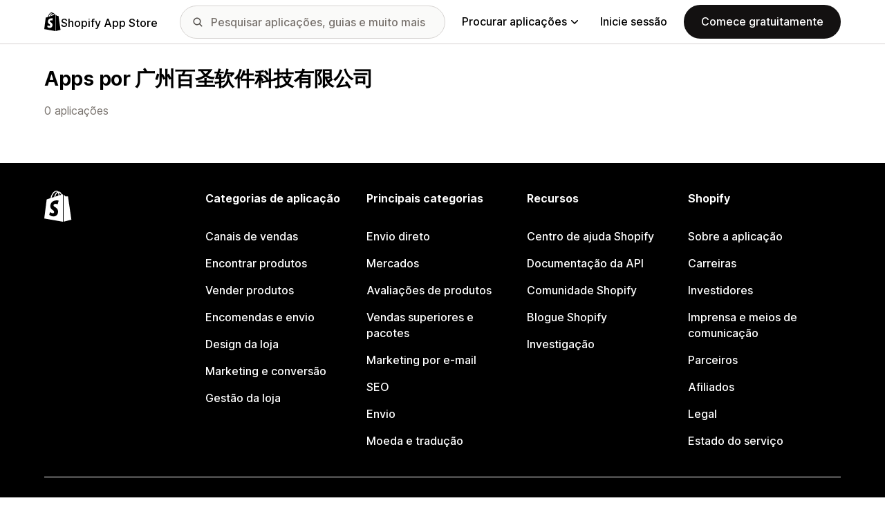

--- FILE ---
content_type: text/html; charset=utf-8
request_url: https://apps.shopify.com/partners/4720?locale=pt-PT
body_size: 14879
content:
<!doctype html>
<html lang="pt-PT">
<head>
  <meta charset="utf-8">
  <meta name="viewport" content="width=device-width, initial-scale=1">
  <title>Aplicações por 广州百圣软件科技有限公司 na App Store Shopify</title>
  <meta name="description" content="Shopify App Store: personalize a loja online e faça crescer o seu negócio com as aplicações aprovadas pela Shopify para marketing, design da loja, processamento e muito mais.">
  <link rel="canonical" href="https://apps.shopify.com/partners/4720?locale=pt-PT">
  <link rel="icon" type="image/x-icon" href="https://apps.shopify.com/cdn/shopifycloud/shopify_app_store/assets/favicon-3d790b3e382c5c5d7167509177c07784a9b8324b90473d7eb43c83dc1967b97d.png" />
  
  <meta name="csrf-param" content="authenticity_token" />
<meta name="csrf-token" content="YKoy4MHYWml1sNJyfWwGKs6o1GehaXC5WKLrn91smL3N2rHOpqjZf0I0xTj69H_j7YPpdg7I7B_roQuYBfKzzQ" />
  <meta name="google-site-verification" content="Qu2Oloy2MEBgLgnmmmCTQ-0TuRH40OIOx63D8L8MbYQ">
  <link rel="alternate" href="https://apps.shopify.com/partners/4720" hreflang="x-default">
  <link rel="alternate" href="https://apps.shopify.com/partners/4720" hreflang="en">
  <link rel="alternate" href="https://apps.shopify.com/partners/4720?locale=cs" hreflang="cs">
  <link rel="alternate" href="https://apps.shopify.com/partners/4720?locale=da" hreflang="da">
  <link rel="alternate" href="https://apps.shopify.com/partners/4720?locale=de" hreflang="de">
  <link rel="alternate" href="https://apps.shopify.com/partners/4720?locale=es" hreflang="es">
  <link rel="alternate" href="https://apps.shopify.com/partners/4720?locale=fi" hreflang="fi">
  <link rel="alternate" href="https://apps.shopify.com/partners/4720?locale=fr" hreflang="fr">
  <link rel="alternate" href="https://apps.shopify.com/partners/4720?locale=it" hreflang="it">
  <link rel="alternate" href="https://apps.shopify.com/partners/4720?locale=ja" hreflang="ja">
  <link rel="alternate" href="https://apps.shopify.com/partners/4720?locale=ko" hreflang="ko">
  <link rel="alternate" href="https://apps.shopify.com/partners/4720?locale=nb" hreflang="nb">
  <link rel="alternate" href="https://apps.shopify.com/partners/4720?locale=nl" hreflang="nl">
  <link rel="alternate" href="https://apps.shopify.com/partners/4720?locale=pl" hreflang="pl">
  <link rel="alternate" href="https://apps.shopify.com/partners/4720?locale=pt-BR" hreflang="pt-BR">
  <link rel="alternate" href="https://apps.shopify.com/partners/4720?locale=pt-PT" hreflang="pt-PT">
  <link rel="alternate" href="https://apps.shopify.com/partners/4720?locale=sv" hreflang="sv">
  <link rel="alternate" href="https://apps.shopify.com/partners/4720?locale=th" hreflang="th">
  <link rel="alternate" href="https://apps.shopify.com/partners/4720?locale=tr" hreflang="tr">
  <link rel="alternate" href="https://apps.shopify.com/partners/4720?locale=zh-CN" hreflang="zh-CN">
  <link rel="alternate" href="https://apps.shopify.com/partners/4720?locale=zh-TW" hreflang="zh-TW">

    <script nonce="">
    window.bugsnagApiKey = 'e6295e2834074504b103aaaf32d1afcd'; 
  </script>

  <script
  type="text/javascript"
  nonce=""
  id="dux-data"
  
  
  data-mode=production>
  (function () {
    function getData(key) {
      const dux_info = document.getElementById('dux-data');
      if (dux_info && dux_info.dataset && dux_info.dataset[key]) {
        return dux_info.dataset[key];
      }
      return;
    }

    function loadScript(src) {
      const promise = new Promise(function(resolve, reject){
        const script = document.createElement('script');
        script.src = src;
        script.async = true;
        script.nonce = null;
        script.type = 'module';
        script.onload = () => {
          resolve(true);
        };
        script.onerror = () => {
          reject(false);
        };
        if (document.body) {
          document.body.appendChild(script);
        } else {
          document.addEventListener('DOMContentLoaded', () => {
            document.body.appendChild(script);
          });
        }
      });
      return promise;
    }

    loadScript(`https://cdn.shopify.com/shopifycloud/dux/dux-portal-5.0.1.min.js`).then(() => {

      Dux.init({
        service: 'appstore',
        mode: getData('mode') || 'development',
        eventHandlerEndpoint: 'https://apps.shopify.com/.well-known/dux',
        enableGtm: false,
        enableGtmLoader: false,
        enableActiveConsent: true,
        enableConsentBuffer: true,
        countryCode: "US",
        locale: "pt-PT",
        shopId: getData('shop_id'),
        identityUuid: getData('identity_uuid'),
      })
    });
  })();
</script>

  <!-- Google tag (gtag.js) -->
<script nonce="">
  (function () {
    function checkConsent() {
      if (!window.Dux || !Dux.getConsentState) return;
      const consent = Dux.getConsentState();
      if (!consent.canLoadAnalytics || consent.optOutSaleOfData) return;

      document.removeEventListener('dux_consent_ready', checkConsent);
      document.removeEventListener('dux_consent_changed', checkConsent);
      loadTags();
    }

    function loadTags(evt) {
      const script = document.createElement('script');
      script.async = true;
      script.src = 'https://www.googletagmanager.com/gtag/js?l=partnersDataLayer';
      script.nonce = null;
      script.onload = () => {
        window.partnersDataLayer = window.partnersDataLayer || [];

        function gtag(){
          try {
            partnersDataLayer.push(arguments);
          } catch (err) {}
        }

        window.gtag = gtag;

        gtag('js', new Date());
      }
      script.onerror = () => {}

      document.head.appendChild(script);
    }
    document.addEventListener('dux_consent_ready', checkConsent);
    document.addEventListener('dux_consent_changed', checkConsent);
    checkConsent();
  })();
</script>

  <link rel="stylesheet" crossorigin="anonymous" href="https://apps.shopify.com/cdn/shopifycloud/shopify_app_store/assets/merchant-d66e05ac7d0de4b46801a910262f01f0f0229a8c8c62f12ec7ca358d5a7f8d2c.css" integrity="sha256-RuiNoZXTS7RBo7f3RTP1/2M+yvTwbIkRJcZ+pCv8WE4=" />
    <link rel="stylesheet" href="https://apps.shopify.com/cdn/shopifycloud/shopify_app_store/assets/tailwind-ea79d4c5bb176717e14e3281b1255821a444aa8c63f7982dd68d43d2bbbac8ef.css" data-turbo-track="reload" />
<link rel="stylesheet" href="https://apps.shopify.com/cdn/shopifycloud/shopify_app_store/assets/inter-font-7a30f1aa5d0f997bc5f993c436cf84ad0f46c641565f03872359951c99d9fab6.css" data-turbo-track="reload" />
  <meta id="i18nData" data-i18n="{&quot;frontend&quot;:{&quot;search_suggestions&quot;:{&quot;label&quot;:&quot;Pesquisar&quot;,&quot;placeholder&quot;:&quot;Pesquisar aplicações&quot;,&quot;search_placeholder&quot;:&quot;Pesquisar aplicações, guias e muito mais&quot;,&quot;collections_header&quot;:&quot;Coleções recomendadas&quot;,&quot;categories_header&quot;:&quot;Categorias&quot;,&quot;taxonomy_and_category_features&quot;:&quot;Categorias e funcionalidades&quot;,&quot;guides_header&quot;:&quot;Guias&quot;,&quot;suggestions_available&quot;:&quot;Existem sugestões disponíveis. Use as setas para cima e para baixo para selecionar uma sugestão e a tecla Enter para usá-la.&quot;,&quot;instructions&quot;:&quot;Quando começar a escrever, poderemos sugerir termos de pesquisa comuns. Use as teclas de seta para cima e para baixo para selecionar um termo de pesquisa.&quot;,&quot;taxonomy_header&quot;:&quot;Categorias e coleções&quot;,&quot;ask_about_header&quot;:&quot;Perguntar sobre aplicações&quot;,&quot;clear_search_suggestions&quot;:&quot;Limpar&quot;,&quot;mobile_close_button&quot;:&quot;Fechar pesquisa&quot;,&quot;delete_icon&quot;:&quot;Eliminar pesquisa recente&quot;},&quot;carousel&quot;:{&quot;aria_label&quot;:&quot;Carrossel da aplicação&quot;,&quot;live_region&quot;:&quot;Diapositivo %{slide_number} de %{total_slides}&quot;},&quot;lightbox&quot;:{&quot;play&quot;:&quot;Reproduzir carrossel&quot;,&quot;pause&quot;:&quot;Pausar carrossel&quot;,&quot;carousel_aria_roledescription&quot;:&quot;Carrossel&quot;,&quot;slide_nav_aria_label&quot;:&quot;Escolher diapositivo&quot;,&quot;slide_aria_roledescription&quot;:&quot;Diapositivo&quot;,&quot;slide_aria_label&quot;:&quot;%{currentSlide} de %{totalSlide}&quot;},&quot;review_modal&quot;:{&quot;modal_should_close&quot;:&quot;Vai perder a sua avaliação.&quot;},&quot;reply_review_modal&quot;:{&quot;confirm_should_close&quot;:&quot;Vai perder a sua resposta.&quot;,&quot;confirm_delete&quot;:&quot;Eliminar resposta? A resposta não pode ser anulada.&quot;,&quot;create_title&quot;:&quot;Responder a avaliação&quot;,&quot;create_action&quot;:&quot;Submeter resposta&quot;,&quot;update_title&quot;:&quot;Editar resposta&quot;,&quot;update_action&quot;:&quot;Editar resposta&quot;,&quot;errors&quot;:{&quot;duplicate&quot;:&quot;Esta avaliação já tem uma resposta.&quot;,&quot;create&quot;:&quot;Não pode responder a esta avaliação.&quot;,&quot;update&quot;:&quot;Esta resposta já não está disponível.&quot;,&quot;validate&quot;:&quot;Não pode atualizar esta resposta porque pelo menos um campo da resposta original já não é válido.&quot;,&quot;general&quot;:&quot;Ocorreu um erro. Tente submeter novamente a sua resposta.&quot;}},&quot;review_link&quot;:{&quot;link_copied&quot;:&quot;Ligação copiada!&quot;},&quot;helpers&quot;:{&quot;toggle&quot;:{&quot;expand&quot;:&quot;Mostrar mais&quot;,&quot;collapse&quot;:&quot;Mostrar menos&quot;,&quot;more&quot;:&quot;mais&quot;,&quot;more_html&quot;:&quot;Mais de %{count}&quot;}},&quot;reviews&quot;:{&quot;rated_x_stars&quot;:{&quot;one&quot;:&quot;Classificado com %{count} estrelas&quot;,&quot;other&quot;:&quot;Classificado com %{count} estrelas&quot;,&quot;many&quot;:&quot;Classificado com %{count} estrelas&quot;},&quot;listing_cancel_on_create_text&quot;:&quot;Vai perder a sua avaliação.&quot;,&quot;listing_cancel_on_update_text&quot;:&quot;Isto vai eliminar todas as edições que fez à avaliação.&quot;,&quot;listing_delete_review_header&quot;:&quot;Eliminar avaliação?&quot;,&quot;listing_delete_review_text&quot;:&quot;Eliminar a sua avaliação significa que outras pessoas não vão poder visualizá-la e aprender com a sua experiência de uso da aplicação. Em vez de excluir a sua avaliação, considere a possibilidade de atualizá-la com novas informações.&quot;,&quot;review_listing&quot;:{&quot;show_full_review&quot;:&quot;Apresentar avaliação completa&quot;,&quot;show_full_reply&quot;:&quot;Mostrar resposta completa&quot;,&quot;show_less&quot;:&quot;Mostrar menos&quot;,&quot;helpful_sr_label_helpful&quot;:{&quot;one&quot;:&quot;Marcar como útil. %{count} pessoa achou esta avaliação útil.&quot;,&quot;other&quot;:&quot;Marcar como útil. %{count} pessoas acharam esta avaliação útil.&quot;,&quot;many&quot;:&quot;Marcar como útil. %{count} pessoas acharam esta avaliação útil.&quot;},&quot;helpful_sr_label_not_helpful&quot;:{&quot;one&quot;:&quot;Marcar como inútil. %{count} pessoa achou esta avaliação útil.&quot;,&quot;other&quot;:&quot;Marcar como inútil. %{count} pessoas acharam esta avaliação útil.&quot;,&quot;many&quot;:&quot;Marcar como inútil. %{count} pessoas acharam esta avaliação útil.&quot;},&quot;helpful_auth_to_rate&quot;:&quot;Inicie sessão para qualificar esta avaliação como útil.&quot;,&quot;helpful_feedback_flash_message&quot;:&quot;Agradecemos o seu feedback&quot;},&quot;review_create_error&quot;:&quot;Para deixar uma avaliação, a aplicação deve estar atualmente instalada ou ter sido desinstalada nos últimos 45 dias. Além disso, tem de ter um plano pago da Shopify e deve estar em situação regular.&quot;,&quot;review_update_error&quot;:&quot;Esta revisão já não está disponível.&quot;,&quot;review_validate_error&quot;:&quot;Não pode atualizar esta avaliação porque pelo menos um campo no comentário original já não é válido.&quot;,&quot;review_general_error&quot;:&quot;Ocorreu um erro. Tente submeter de novo a sua avaliação mais tarde.&quot;,&quot;review_account_type_error&quot;:&quot;Os parceiros não podem deixar avaliações na App Store Shopify. Ao fazê-lo, está a violar o nosso Contrato do programa de parceiros e a Política de utilização aceitável.&quot;,&quot;review_conflict_error&quot;:&quot;Removemos a sua avaliação anterior para proteger a qualidade das avaliações no nosso marketplace. Não pode deixar outra avaliação para esta aplicação.&quot;},&quot;replies&quot;:{&quot;modal_create_header&quot;:&quot;Responder à análise&quot;,&quot;modal_create_body_label&quot;:&quot;Forneça algumas orientações para ajudar o(a) avaliador(a) a resolver os problemas que estão a ter com a sua aplicação.&quot;,&quot;modal_create_primary_action&quot;:&quot;Submeter resposta&quot;,&quot;modal_update_header&quot;:&quot;Atualizar resposta&quot;,&quot;modal_update_body_label&quot;:&quot;Atualizar a sua resposta publicada. O(A) revisor(a) vai ser notificado(a) do novo conteúdo.&quot;,&quot;modal_update_primary_action&quot;:&quot;Atualizar resposta&quot;,&quot;errors&quot;:{&quot;duplicate&quot;:&quot;Esta avaliação já tem uma resposta.&quot;,&quot;create&quot;:&quot;Não pode responder a esta avaliação.&quot;,&quot;update&quot;:&quot;Esta resposta já não está disponível.&quot;,&quot;validate&quot;:&quot;Não pode atualizar esta resposta porque pelo menos um campo da resposta original já não é válido.&quot;,&quot;general&quot;:&quot;Algo correu mal. Tente enviar novamente a sua resposta.&quot;,&quot;open_from_hash&quot;:&quot;Não foi possível encontrar a avaliação que procura.&quot;},&quot;cancel_on_create_text&quot;:&quot;Vai perder a sua resposta.&quot;,&quot;cancel_on_update_text&quot;:&quot;Isto vai eliminar todas as edições que fez na resposta.&quot;,&quot;delete_header&quot;:&quot;Eliminar resposta?&quot;,&quot;delete_text&quot;:&quot;Ao eliminar a sua resposta, outras pessoas já não vão ser capazes de a ver. Considere atualizar a sua resposta com novas informações, em vez de a eliminar.&quot;},&quot;support_interactions&quot;:{&quot;feedback_cancel_text&quot;:&quot;O seu feedback vai ser perdido.&quot;,&quot;modal_ok_action&quot;:&quot;OK&quot;,&quot;close&quot;:&quot;Fechar&quot;},&quot;contact_support&quot;:{&quot;modal_close_text&quot;:&quot;Tem a certeza?&quot;}}}">
<meta id="monorailVisitorMetadata" data-monorail-visitor-metadata="{&quot;userToken&quot;:&quot;&quot;,&quot;sessionToken&quot;:&quot;&quot;,&quot;shopId&quot;:null,&quot;locale&quot;:&quot;pt-PT&quot;,&quot;clientIp&quot;:&quot;18.219.47.205&quot;,&quot;userAgent&quot;:&quot;Mozilla/5.0 (Macintosh; Intel Mac OS X 10_15_7) AppleWebKit/537.36 (KHTML, like Gecko) Chrome/131.0.0.0 Safari/537.36; ClaudeBot/1.0; +claudebot@anthropic.com)&quot;,&quot;shopPlan&quot;:null}">
<script type="text/javascript" nonce="">

  window.I18n = window.I18n || {};
  let i18nObjs = [JSON.parse(document.getElementById("i18nData").dataset.i18n)];

  window.I18n.data = i18nObjs.reduce(function (accumulator, currentObj) {
    Object.keys(currentObj).forEach(function (key) {
      accumulator[key] = currentObj[key];
    });
    return accumulator;
  }, {});

  window.MonorailVisitorMetadata = JSON.parse(document.getElementById("monorailVisitorMetadata").dataset.monorailVisitorMetadata);

</script>

    
    
    <script src="https://apps.shopify.com/cdn/shopifycloud/shopify_app_store/bundles/assets/application_next-grxUYGKz.js" crossorigin="anonymous" type="module"></script><link rel="modulepreload" href="https://apps.shopify.com/cdn/shopifycloud/shopify_app_store/bundles/assets/decode-Bn6vFd8o.js" as="script" crossorigin="anonymous">
<link rel="modulepreload" href="https://apps.shopify.com/cdn/shopifycloud/shopify_app_store/bundles/assets/stimulus-DGM_J8cU.js" as="script" crossorigin="anonymous">
<link rel="modulepreload" href="https://apps.shopify.com/cdn/shopifycloud/shopify_app_store/bundles/assets/client-B855uHs9.js" as="script" crossorigin="anonymous">
<link rel="modulepreload" href="https://apps.shopify.com/cdn/shopifycloud/shopify_app_store/bundles/assets/monorail-edge-producer-9tm7TE-W.js" as="script" crossorigin="anonymous">
<link rel="modulepreload" href="https://apps.shopify.com/cdn/shopifycloud/shopify_app_store/bundles/assets/react-DwDBJDL7.js" as="script" crossorigin="anonymous">
<link rel="modulepreload" href="https://apps.shopify.com/cdn/shopifycloud/shopify_app_store/bundles/assets/index-B08taTzh.js" as="script" crossorigin="anonymous">
<link rel="modulepreload" href="https://apps.shopify.com/cdn/shopifycloud/shopify_app_store/bundles/assets/stimulus-C850IYwE.js" as="script" crossorigin="anonymous">
<link rel="modulepreload" href="https://apps.shopify.com/cdn/shopifycloud/shopify_app_store/bundles/assets/dom-helpers-E_jcM3uZ.js" as="script" crossorigin="anonymous">
<link rel="modulepreload" href="https://apps.shopify.com/cdn/shopifycloud/shopify_app_store/bundles/assets/preload-helper-gXX2zx0f.js" as="script" crossorigin="anonymous">
</head>
<body id="PartnersShow" class="tw-font-sans tw-antialiased tw-min-w-full tw-min-h-screen tw-flex tw-flex-col">
  <header id="AppStoreNavbar" data-section-name="global-nav" class="tw-sticky tw-top-0 tw-h-navHeight--mobile lg:tw-h-navHeight--desktop tw-z-[998] lg:tw-z-[1000] tw-border-b tw-bg-canvas-primary tw-text-fg-primary tw-border-b-stroke-primary">
  <nav class="tw-container tw-h-full tw-mx-auto tw-flex tw-items-center tw-justify-between lg:tw-py-sm tw-bg-[inherit] tw-leading-3">
    <div class="tw-grow lg:tw-grow-0">
      <a class="tw-inline-flex tw-items-center tw-gap-sm" aria-label="Logótipo da App Store Shopify" href="/?locale=pt-PT">
            <span role="img" class="tw-w-xl"><svg xmlns="http://www.w3.org/2000/svg" fill="currentColor" viewBox="0 0 54 60">
  <path d="m37.82 59.855 15.187-3.774s-6.539-44.21-6.58-44.513a.582.582 0 0 0-.527-.49c-.219-.019-4.495-.084-4.495-.084s-2.606-2.53-3.586-3.49v52.351ZM36.166 7c-.003.002-.672.208-1.796.557-.189-.61-.465-1.36-.86-2.113-1.273-2.43-3.138-3.715-5.391-3.718h-.008c-.157 0-.312.015-.469.028a6.766 6.766 0 0 0-.203-.235C26.457.47 25.199-.042 23.691.003c-2.91.083-5.807 2.184-8.157 5.917-1.653 2.626-2.911 5.926-3.268 8.48l-5.729 1.775c-1.686.53-1.74.582-1.96 2.171C4.414 19.548 0 53.67 0 53.67L36.61 60V6.925c-.18.012-.342.045-.444.075Zm-8.454 2.618-6.174 1.911c.597-2.284 1.728-4.559 3.118-6.05.517-.555 1.24-1.174 2.097-1.527.804 1.68.98 4.058.96 5.666Zm-3.964-7.679c.683-.015 1.258.135 1.75.458-.787.409-1.547.995-2.26 1.76-1.848 1.983-3.264 5.061-3.83 8.03-1.76.545-3.484 1.08-5.07 1.57 1.001-4.674 4.919-11.688 9.41-11.818Zm-5.66 26.628c.196 3.114 8.39 3.794 8.85 11.09.361 5.739-3.045 9.665-7.953 9.975-5.89.371-9.133-3.105-9.133-3.105l1.248-5.31s3.264 2.462 5.877 2.297c1.707-.108 2.317-1.496 2.255-2.478-.257-4.062-6.929-3.822-7.35-10.498-.355-5.617 3.334-11.31 11.474-11.823 3.136-.198 4.743.603 4.743.603l-1.861 6.964s-2.077-.945-4.538-.79c-3.611.228-3.65 2.505-3.613 3.075ZM29.646 9.02c-.022-1.473-.197-3.523-.883-5.295 2.208.419 3.294 2.917 3.754 4.406-.851.262-1.821.562-2.871.889Z"/>
</svg>
</span>
            <span class="tw-text-label-lg tw-whitespace-nowrap tw-pt-2xs">
              Shopify App Store
            </span>
</a>    </div>
    <div class="tw-bg-[inherit] tw-flex tw-flex-grow-0 tw-justify-center tw-items-center lg:tw-px-8 lg:tw-flex-grow">
      
<div class="search-component tw-w-full tw-max-w-[500px]">
  <button name="button" type="submit" class="tw-block tw-w-5 tw-h-full tw-bg-no-repeat tw-bg-center lg:tw-hidden" data-module="ui-search-navbar__activator" aria-label="Pesquisar">
    <span role="img"><svg fill="currentColor" xmlns="http://www.w3.org/2000/svg" viewBox="0 0 20 20"><path d="M2 8a6 6 0 1 1 12.01.01A6 6 0 0 1 2 8Zm17.7 10.3-5.39-5.4A8 8 0 1 0 0 8a8 8 0 0 0 12.9 6.31l5.4 5.4a1 1 0 1 0 1.4-1.42Z"/></svg>
</span>
    <span class="tw-hidden" aria-hidden="true">
      Pesquisar
    </span>
  </button>
  <form id="UiSearchInputForm" data-source="autocomplete" class="tw-hidden tw-m-0 tw-relative lg:tw-block" action="/search" accept-charset="UTF-8" method="get">
      <div class="tw-absolute tw-top-1/2 -tw-translate-y-1/2 tw-translate-x-lg tw-bg-fg-secondary tw-w-[20px] tw-h-[20px] [mask-image:url(merchant/navbar/search-icon)] [mask-repeat:no-repeat] [mask-position:center] [mask-size:20px] tw-skew-x-0 tw-skew-y-0 tw-rotate-0 tw-scale-x-100 tw-scale-y-100">
      </div>
      <input type="search" name="q" id="q" placeholder="Pesquisar aplicações, guias e muito mais" class="tw-w-full tw-max-w-[31.25rem] tw-h-12 tw-border-stroke-primary tw-bg-input-canvas-default tw-border tw-rounded-2xl tw-pl-[44px] tw-pr-14 tw-text-input-default tw-text-fg-primary placeholder:tw-text-fg-tertiary webkit-search-cancel-button:tw-hidden" autocomplete="off" />
</form></div>

      <div class="tw-bg-[inherit]">
          <div class="tw-hidden tw-ml-xl lg:tw-block tw-bg-[inherit]">
            
<div class="megamenu-component tw-bg-[inherit]">
  <button
    class="tw-group tw-flex tw-whitespace-nowrap tw-items-center tw-text-link-md link-block--primary"
    type="button"
    data-expandable-content
    data-has-overlay
    data-open-for-breakpoint="lg"
    data-content-id="AppStoreMegamenu">
      Procurar aplicações
      <div class="tw-transition-transform tw-origin-center tw-duration-300 tw-rotate-0 tw-ease-out group-[.tw-active]:tw-rotate-180 tw-ml-1.5">
        <span role="img"><svg width="10" height="6" fill="currentColor" xmlns="http://www.w3.org/2000/svg"><path fill-rule="evenodd" clip-rule="evenodd" d="M9.78.22c.3.3.3.77 0 1.06L5.53 5.53c-.3.3-.77.3-1.06 0L.22 1.28A.75.75 0 0 1 1.28.22L5 3.94 8.72.22c.3-.3.77-.3 1.06 0Z"/></svg>
</span>
      </div>
  </button>
  <div id="AppStoreMegamenu" class="tw-fixed tw-overflow-hidden tw-left-0 tw-top-navHeight--desktop -tw-mt-1 tw-w-full tw-invisible -tw-translate-y-full tw-transition-[visibility,transform] tw-duration-300 tw-ease-out tw-bg-[inherit] tw-z-[-1] [&.tw-active]:tw-visible [&.tw-active]:tw-translate-y-0">
    <div class="tw-container tw-flex tw-flex-nowrap tw-pt-xl tw-pb-2xl tw-mx-auto tw-min-h-[350px]">
      <div class="tw-w-8/12 tw-pr-xl">
        <h2 class="tw-text-body-sm tw-pb-sm tw-opacity-60">Aplicações por categoria</h2>
        <ul class="tw-grid tw-grid-cols-2 tw-grid-flow-row tw-gap-xl">
            <li class="tw-group">
              <a class="js-monorail-element-click-tracking tw-block tw-max-w-[340px]" data-monorail-click="AppStoreElementClick" data-element="Sales channels" data-element-group="nav-bar-megamenu" data-page-url="https://apps.shopify.com/partners/4720?locale=pt-PT" data-page-type="all" href="https://apps.shopify.com/categories/sales-channels?locale=pt-PT&amp;surface_detail=navbar-categories&amp;surface_type=navbar">
                <span class="tw-text-heading-md link-block--primary">
                  Canais de vendas
                </span>
                <p class="tw-text-body-sm tw-opacity-60">
                  Sincronize produtos com mercados, feeds de produtos, cópias de segurança de dados, pontos de venda, venda a retalho
                </p>
</a>            </li>
            <li class="tw-group">
              <a class="js-monorail-element-click-tracking tw-block tw-max-w-[340px]" data-monorail-click="AppStoreElementClick" data-element="Finding products" data-element-group="nav-bar-megamenu" data-page-url="https://apps.shopify.com/partners/4720?locale=pt-PT" data-page-type="all" href="https://apps.shopify.com/categories/finding-products?locale=pt-PT&amp;surface_detail=navbar-categories&amp;surface_type=navbar">
                <span class="tw-text-heading-md link-block--primary">
                  Encontrar produtos
                </span>
                <p class="tw-text-body-sm tw-opacity-60">
                  Obtenha produtos com envio direto, impressão mediante pedido, grossista, fornecedores
                </p>
</a>            </li>
            <li class="tw-group">
              <a class="js-monorail-element-click-tracking tw-block tw-max-w-[340px]" data-monorail-click="AppStoreElementClick" data-element="Selling products" data-element-group="nav-bar-megamenu" data-page-url="https://apps.shopify.com/partners/4720?locale=pt-PT" data-page-type="all" href="https://apps.shopify.com/categories/selling-products?locale=pt-PT&amp;surface_detail=navbar-categories&amp;surface_type=navbar">
                <span class="tw-text-heading-md link-block--primary">
                  Vender produtos
                </span>
                <p class="tw-text-body-sm tw-opacity-60">
                  Venda mais com subscrições, transferências digitais, pagamentos, COD, opções de produtos
                </p>
</a>            </li>
            <li class="tw-group">
              <a class="js-monorail-element-click-tracking tw-block tw-max-w-[340px]" data-monorail-click="AppStoreElementClick" data-element="Orders and shipping" data-element-group="nav-bar-megamenu" data-page-url="https://apps.shopify.com/partners/4720?locale=pt-PT" data-page-type="all" href="https://apps.shopify.com/categories/orders-and-shipping?locale=pt-PT&amp;surface_detail=navbar-categories&amp;surface_type=navbar">
                <span class="tw-text-heading-md link-block--primary">
                  Encomendas e envio
                </span>
                <p class="tw-text-body-sm tw-opacity-60">
                  Assegure o processamento com rastreio de encomendas, faturas, impressão de encomendas, etiquetas de envio
                </p>
</a>            </li>
            <li class="tw-group">
              <a class="js-monorail-element-click-tracking tw-block tw-max-w-[340px]" data-monorail-click="AppStoreElementClick" data-element="Store design" data-element-group="nav-bar-megamenu" data-page-url="https://apps.shopify.com/partners/4720?locale=pt-PT" data-page-type="all" href="https://apps.shopify.com/categories/store-design?locale=pt-PT&amp;surface_detail=navbar-categories&amp;surface_type=navbar">
                <span class="tw-text-heading-md link-block--primary">
                  Design da loja
                </span>
                <p class="tw-text-body-sm tw-opacity-60">
                  Personalize as frentes de loja com SEO, tradução, conversores de moeda, selos de confiança
                </p>
</a>            </li>
            <li class="tw-group">
              <a class="js-monorail-element-click-tracking tw-block tw-max-w-[340px]" data-monorail-click="AppStoreElementClick" data-element="Marketing and conversion" data-element-group="nav-bar-megamenu" data-page-url="https://apps.shopify.com/partners/4720?locale=pt-PT" data-page-type="all" href="https://apps.shopify.com/categories/marketing-and-conversion?locale=pt-PT&amp;surface_detail=navbar-categories&amp;surface_type=navbar">
                <span class="tw-text-heading-md link-block--primary">
                  Marketing e conversão
                </span>
                <p class="tw-text-body-sm tw-opacity-60">
                  Obtenha clientes com avaliações, pacotes, vendas superiores, finalização da compra, marketing por e-mail
                </p>
</a>            </li>
            <li class="tw-group">
              <a class="js-monorail-element-click-tracking tw-block tw-max-w-[340px]" data-monorail-click="AppStoreElementClick" data-element="Store management" data-element-group="nav-bar-megamenu" data-page-url="https://apps.shopify.com/partners/4720?locale=pt-PT" data-page-type="all" href="https://apps.shopify.com/categories/store-management?locale=pt-PT&amp;surface_detail=navbar-categories&amp;surface_type=navbar">
                <span class="tw-text-heading-md link-block--primary">
                  Gestão da loja
                </span>
                <p class="tw-text-body-sm tw-opacity-60">
                  Expanda-se com assistência, conversa, FAQ, análise de dados, automatização do fluxo de trabalho
                </p>
</a>            </li>
        </ul>
      </div>
      <div class="tw-w-4/12 tw-pl-xl tw-relative before:tw-content-[''] before:tw-absolute before:tw-top-0 before:tw-left-0 before:tw-h-full before:tw-border-l before:tw-border-solid before:tw-border-[inherit] before:tw-opacity-20">
        <ul class="tw-grid tw-gap-lg">
            <li>
              <a class="js-monorail-element-click-tracking" data-monorail-click="AppStoreElementClick" data-element="merchant-tech-stack-clay-imports" data-element-group="nav-bar-megamenu" data-page-url="https://apps.shopify.com/partners/4720?locale=pt-PT" data-page-type="all" href="https://apps.shopify.com/stories/merchant-tech-stack-clay-imports?locale=pt-PT&amp;surface_detail=whats-new&amp;surface_type=navbar">
                    <div class="tw-group tw-flex tw-gap-md">
  <picture class="tw-w-appIcon--md tw-h-appIcon--md tw-bg-canvas-tertiary tw-rounded-xs tw-overflow-hidden tw-shrink-0">
  <img alt="" class="tw-transition tw-ease-out tw-duration-500 group-hover:tw-scale-[1.025]" srcset="https://apps.shopify.com/cdn/shopifycloud/shopify_app_store/assets/merchant/story-pages/merchant-tech-stack-clay-imports/hero-small-29ae04bfd18ae36a783491a276983e785c646d611d3ef007809f8be5f7b1518f.webp 1x, https://apps.shopify.com/cdn/shopifycloud/shopify_app_store/assets/merchant/story-pages/merchant-tech-stack-clay-imports/hero-small@2x-77f4889bdb60e3ca9a9741aca8839336f778f429a749e3642276f994029d6d09.webp 2x" src="https://apps.shopify.com/cdn/shopifycloud/shopify_app_store/assets/merchant/story-pages/merchant-tech-stack-clay-imports/hero-small-29ae04bfd18ae36a783491a276983e785c646d611d3ef007809f8be5f7b1518f.webp" />
</picture>

  <div>
    <div class="tw-text-body-sm tw-opacity-60">Conjunto de tecnologias para comerciantes</div>
    <span class="tw-text-heading-md link-block--primary">Clay Imports</span>
  </div>
</div>

</a>            </li>
            <li>
              <a class="js-monorail-element-click-tracking" data-monorail-click="AppStoreElementClick" data-element="spotlight-app-jotly" data-element-group="nav-bar-megamenu" data-page-url="https://apps.shopify.com/partners/4720?locale=pt-PT" data-page-type="all" href="https://apps.shopify.com/stories/spotlight-app-jotly?locale=pt-PT&amp;surface_detail=whats-new&amp;surface_type=navbar">
                    <div class="tw-group tw-flex tw-gap-md">
  <picture class="tw-w-appIcon--md tw-h-appIcon--md tw-bg-canvas-tertiary tw-rounded-xs tw-overflow-hidden tw-shrink-0">
  <img alt="" class="tw-transition tw-ease-out tw-duration-500 group-hover:tw-scale-[1.025]" srcset="https://apps.shopify.com/cdn/shopifycloud/shopify_app_store/assets/merchant/story-pages/spotlight-app-jotly/hero-small-e6398d5493e3e14a83a19485666976ab9b4087e35ddb0540713243f3013cb0fe.webp 1x, https://apps.shopify.com/cdn/shopifycloud/shopify_app_store/assets/merchant/story-pages/spotlight-app-jotly/hero-small@2x-f283547ede989dfb918445671eaf047b43ac950c66a01f0636a95f0558b82439.webp 2x" src="https://apps.shopify.com/cdn/shopifycloud/shopify_app_store/assets/merchant/story-pages/spotlight-app-jotly/hero-small-e6398d5493e3e14a83a19485666976ab9b4087e35ddb0540713243f3013cb0fe.webp" />
</picture>

  <div>
    <div class="tw-text-body-sm tw-opacity-60">Aplicação em destaque</div>
    <span class="tw-text-heading-md link-block--primary">Encontre o corte certo com o Jotly</span>
  </div>
</div>

</a>            </li>
            <li>
              <a class="js-monorail-element-click-tracking" data-monorail-click="AppStoreElementClick" data-element="guide-selling-b2b" data-element-group="nav-bar-megamenu" data-page-url="https://apps.shopify.com/partners/4720?locale=pt-PT" data-page-type="all" href="https://apps.shopify.com/stories/guide-selling-b2b?locale=pt-PT&amp;surface_detail=whats-new&amp;surface_type=navbar">
                    <div class="tw-group tw-flex tw-gap-md">
  <picture class="tw-w-appIcon--md tw-h-appIcon--md tw-bg-canvas-tertiary tw-rounded-xs tw-overflow-hidden tw-shrink-0">
  <img alt="" class="tw-transition tw-ease-out tw-duration-500 group-hover:tw-scale-[1.025]" srcset="https://apps.shopify.com/cdn/shopifycloud/shopify_app_store/assets/merchant/story-pages/guide-selling-b2b/hero-small-f65ea57243738ab1937033e5fd7f24b6996af8241ba3da48b3c90474137dc31f.webp 1x, https://apps.shopify.com/cdn/shopifycloud/shopify_app_store/assets/merchant/story-pages/guide-selling-b2b/hero-small@2x-28c6030f6efbc131b163735cb2e31a8c9c6b65e5fdcd0ca871c10bdd3fb8c0f2.webp 2x" src="https://apps.shopify.com/cdn/shopifycloud/shopify_app_store/assets/merchant/story-pages/guide-selling-b2b/hero-small-f65ea57243738ab1937033e5fd7f24b6996af8241ba3da48b3c90474137dc31f.webp" />
</picture>

  <div>
    <div class="tw-text-body-sm tw-opacity-60">Guia</div>
    <span class="tw-text-heading-md link-block--primary">Impulsione o seu negócio B2B com aplicações</span>
  </div>
</div>

</a>            </li>
            <li>
              <a class="js-monorail-element-click-tracking" data-monorail-click="AppStoreElementClick" data-element="guide-built-for-shopify" data-element-group="nav-bar-megamenu" data-page-url="https://apps.shopify.com/partners/4720?locale=pt-PT" data-page-type="all" href="https://apps.shopify.com/stories/guide-built-for-shopify?locale=pt-PT&amp;surface_detail=whats-new&amp;surface_type=navbar">
                <div class="tw-group tw-flex tw-gap-md">
  <picture class="tw-w-appIcon--md tw-h-appIcon--md tw-bg-canvas-tertiary tw-rounded-xs tw-overflow-hidden tw-shrink-0">
  <img alt="" class="tw-transition tw-ease-out tw-duration-500 group-hover:tw-scale-[1.025]" srcset="https://apps.shopify.com/cdn/shopifycloud/shopify_app_store/assets/merchant/story-pages/guide-built-for-shopify/hero-small-bfecd14829fca14568d8b3a0257f89e14c27206af8d8afef155b6cefba086eb6.webp 1x, https://apps.shopify.com/cdn/shopifycloud/shopify_app_store/assets/merchant/story-pages/guide-built-for-shopify/hero-small@2x-e5838d87db3c4ae47c5a698e2b26ad4b408864cedd289795c574d98cb4b643dd.webp 2x" src="https://apps.shopify.com/cdn/shopifycloud/shopify_app_store/assets/merchant/story-pages/guide-built-for-shopify/hero-small-bfecd14829fca14568d8b3a0257f89e14c27206af8d8afef155b6cefba086eb6.webp" />
</picture>

  <div>
    <div class="tw-text-body-sm tw-opacity-60">Guia</div>
    <span class="tw-text-heading-md link-block--primary">BFS: o seu atalho para aplicações de qualidade</span>
  </div>
</div>

</a>          </li>
            <li class="tw-group">
              <a class="js-monorail-element-click-tracking" data-monorail-click="AppStoreElementClick" data-element="all-app-stories" data-element-group="nav-bar-megamenu" data-page-url="https://apps.shopify.com/partners/4720?locale=pt-PT" data-page-type="all" href="https://apps.shopify.com/stories?locale=pt-PT&amp;surface_detail=whats-new&amp;surface_type=navbar">
                    <span class="tw-text-heading-md link-block--primary">
                      Mais histórias
                    </span>
</a>            </li>
        </ul>
      </div>
    </div>
  </div>
</div>

          </div>
      </div>
    </div>
    <div class="tw-flex tw-flex-nowrap tw-flex-row tw-items-center">
      <button
        class="tw-nav-hamburger tw-block tw-w-5 tw-h-5 tw-bg-no-repeat tw-bg-center tw-ml-lg lg:tw-hidden"
        type="button"
        aria-label="Menu">
        <span role="img"><svg fill="currentColor" xmlns="http://www.w3.org/2000/svg" viewBox="0 0 20 16"><path d="M19 9H1a1 1 0 0 1 0-2h18a1 1 0 1 1 0 2Zm0-7H1a1 1 0 0 1 0-2h18a1 1 0 1 1 0 2Zm0 14H1a1 1 0 0 1 0-2h18a1 1 0 0 1 0 2Z"/></svg>
</span>
      </button>
      <div class="tw-hidden lg:tw-inline">
        <div class="login-logout-component">
    <a class="tw-group/link-component tw-underline-offset-linkOffset tw-decoration-linkWeight tw-text-link-md tw-no-underline hover:tw-underline active:tw-underline tw-text-fg-primary hover:tw-text-fg-primary active:tw-text-fg-primary tw-decoration-stroke-fg-primary js-monorail-element-click-tracking
            tw-border-transparent hover:tw-border-fg-primary" data-ga-event="Main Nav" data-ga-action="Clicked" data-ga-label="Log in" data-monorail-click="AppStoreElementClick" data-element="log-in-btn" data-element-group="nav-bar-megamenu" data-page-url="https://apps.shopify.com/partners/4720?locale=pt-PT" data-page-type="all" href="/login/initiate_shopify_auth_without_shop?locale=pt-PT&amp;redirect_uri=%2Fpartners%2F4720%3Flocale%3Dpt-PT%26show_store_picker%3D1&amp;return_to=%2Fpartners%2F4720%3Flocale%3Dpt-PT">Inicie sessão</a>

</div>

      </div>
      <div class="tw-hidden lg:tw-inline lg:tw-ml-6">
          <div class="signup-component">
  <a class="tw-rounded-full tw-cursor-pointer tw-no-underline tw-appearance-none tw-inline-block tw-text-center tw-border disabled:tw-cursor-not-allowed tw-outline-3 tw-outline-button-outline-focus focus-visible:tw-outline tw-button-primary tw-whitespace-nowrap tw-px-5 tw-py-sm sm:tw-px-6 sm:tw-py-md tw-text-link-md js-monorail-element-click-tracking tw-w-full" data-monorail-click="AppStoreElementClick" data-element="get-started-btn" data-element-group="nav-bar-megamenu" data-page-url="https://apps.shopify.com/partners/4720?locale=pt-PT" data-page-type="all" href="https://accounts.shopify.com/store-create?_s=&amp;_y=&amp;locale=pt-PT&amp;signup_page=https%3A%2F%2Fapps.shopify.com%2Fpartners%2F4720%3Flocale%3Dpt-PT&amp;signup_types%5B%5D=paid_trial_experience">
  Comece gratuitamente
</a>
</div>

      </div>
    </div>
  </nav>
</header>


  <div data-section-name="global-nav" class="tw-appstore-side-navbar
        tw-w-full tw-h-full tw-bg-canvas-primary tw-bottom-0
        tw-overflow-y-auto tw-fixed tw-top-0 tw-right-0
        tw-z-[1000] tw-invisible
        tw-translate-x-full
        sm:tw-w-96
        lg:tw-will-change-auto
        [&amp;.tw-is-open]:tw-translate-x-0
        [&amp;.tw-is-open]:tw-visible" role="dialog" aria-label="Navegação principal" aria-modal="true">
  <div class="side-menu-component tw-h-full tw-container">
  <div class="tw-min-h-full tw-flex tw-flex-col">
    <div class="tw-sticky tw-top-sm tw-bg-canvas-primary tw-bg-opacity-80 tw-backdrop-blur-sm tw-rounded-full tw-flex tw-justify-center tw-self-end tw-h-3xl tw-w-3xl -tw-mr-[14px] tw-items-center tw-shrink-0">
      <button name="button" type="button" class="tw-appstore-side-menu__close-button tw-bg-no-repeat tw-bg-center tw-box-content tw-h-5 tw-w-5" style="background-image: url(https://apps.shopify.com/cdn/shopifycloud/shopify_app_store/assets/merchant/navbar/close-d8135512b5f5d89ef5d4c8ae94041d79fcc8addea0e1b4adf07547db4197b4b8.svg); background-size: 1.25rem" aria-label="feche" data-ga-event="Main Nav" data-ga-action="close navigation" data-monorail-click="AppStoreElementClick" data-element="close-side-menu" data-element-group="side-menu" data-page-url="https://apps.shopify.com/partners/4720?locale=pt-PT" data-page-type="all"></button>
    </div>
    <div class="tw-flex tw-flex-col tw-pb-xl tw-grow tw-gap-y-8 tw-justify-between">
      <div class="tw-pb-8">
        <div aria-hidden="true" class="tw-text-heading-md tw-text-fg-tertiary tw-mb-md">
          Aplicações por categoria
        </div>
        <ul aria-label="Aplicações por categoria">
            <li class="tw-mb-sm last:tw-mb-0">
              <a class="tw-group/link-component tw-underline-offset-linkOffset tw-decoration-linkWeight tw-text-link-md lg:tw-text-link-lg tw-no-underline hover:tw-underline active:tw-underline tw-text-fg-primary hover:tw-text-fg-primary active:tw-text-fg-primary tw-decoration-stroke-fg-primary js-monorail-element-click-tracking !tw-text-heading-lg" data-monorail-click="AppStoreElementClick" data-element="Sales channels" data-element-group="side-menu" data-page-url="https://apps.shopify.com/partners/4720?locale=pt-PT" data-page-type="all" href="https://apps.shopify.com/categories/sales-channels?locale=pt-PT&amp;surface_detail=navbar-categories&amp;surface_type=navbar">
                Canais de vendas
</a>
            </li>
            <li class="tw-mb-sm last:tw-mb-0">
              <a class="tw-group/link-component tw-underline-offset-linkOffset tw-decoration-linkWeight tw-text-link-md lg:tw-text-link-lg tw-no-underline hover:tw-underline active:tw-underline tw-text-fg-primary hover:tw-text-fg-primary active:tw-text-fg-primary tw-decoration-stroke-fg-primary js-monorail-element-click-tracking !tw-text-heading-lg" data-monorail-click="AppStoreElementClick" data-element="Finding products" data-element-group="side-menu" data-page-url="https://apps.shopify.com/partners/4720?locale=pt-PT" data-page-type="all" href="https://apps.shopify.com/categories/finding-products?locale=pt-PT&amp;surface_detail=navbar-categories&amp;surface_type=navbar">
                Encontrar produtos
</a>
            </li>
            <li class="tw-mb-sm last:tw-mb-0">
              <a class="tw-group/link-component tw-underline-offset-linkOffset tw-decoration-linkWeight tw-text-link-md lg:tw-text-link-lg tw-no-underline hover:tw-underline active:tw-underline tw-text-fg-primary hover:tw-text-fg-primary active:tw-text-fg-primary tw-decoration-stroke-fg-primary js-monorail-element-click-tracking !tw-text-heading-lg" data-monorail-click="AppStoreElementClick" data-element="Selling products" data-element-group="side-menu" data-page-url="https://apps.shopify.com/partners/4720?locale=pt-PT" data-page-type="all" href="https://apps.shopify.com/categories/selling-products?locale=pt-PT&amp;surface_detail=navbar-categories&amp;surface_type=navbar">
                Vender produtos
</a>
            </li>
            <li class="tw-mb-sm last:tw-mb-0">
              <a class="tw-group/link-component tw-underline-offset-linkOffset tw-decoration-linkWeight tw-text-link-md lg:tw-text-link-lg tw-no-underline hover:tw-underline active:tw-underline tw-text-fg-primary hover:tw-text-fg-primary active:tw-text-fg-primary tw-decoration-stroke-fg-primary js-monorail-element-click-tracking !tw-text-heading-lg" data-monorail-click="AppStoreElementClick" data-element="Orders and shipping" data-element-group="side-menu" data-page-url="https://apps.shopify.com/partners/4720?locale=pt-PT" data-page-type="all" href="https://apps.shopify.com/categories/orders-and-shipping?locale=pt-PT&amp;surface_detail=navbar-categories&amp;surface_type=navbar">
                Encomendas e envio
</a>
            </li>
            <li class="tw-mb-sm last:tw-mb-0">
              <a class="tw-group/link-component tw-underline-offset-linkOffset tw-decoration-linkWeight tw-text-link-md lg:tw-text-link-lg tw-no-underline hover:tw-underline active:tw-underline tw-text-fg-primary hover:tw-text-fg-primary active:tw-text-fg-primary tw-decoration-stroke-fg-primary js-monorail-element-click-tracking !tw-text-heading-lg" data-monorail-click="AppStoreElementClick" data-element="Store design" data-element-group="side-menu" data-page-url="https://apps.shopify.com/partners/4720?locale=pt-PT" data-page-type="all" href="https://apps.shopify.com/categories/store-design?locale=pt-PT&amp;surface_detail=navbar-categories&amp;surface_type=navbar">
                Design da loja
</a>
            </li>
            <li class="tw-mb-sm last:tw-mb-0">
              <a class="tw-group/link-component tw-underline-offset-linkOffset tw-decoration-linkWeight tw-text-link-md lg:tw-text-link-lg tw-no-underline hover:tw-underline active:tw-underline tw-text-fg-primary hover:tw-text-fg-primary active:tw-text-fg-primary tw-decoration-stroke-fg-primary js-monorail-element-click-tracking !tw-text-heading-lg" data-monorail-click="AppStoreElementClick" data-element="Marketing and conversion" data-element-group="side-menu" data-page-url="https://apps.shopify.com/partners/4720?locale=pt-PT" data-page-type="all" href="https://apps.shopify.com/categories/marketing-and-conversion?locale=pt-PT&amp;surface_detail=navbar-categories&amp;surface_type=navbar">
                Marketing e conversão
</a>
            </li>
            <li class="tw-mb-sm last:tw-mb-0">
              <a class="tw-group/link-component tw-underline-offset-linkOffset tw-decoration-linkWeight tw-text-link-md lg:tw-text-link-lg tw-no-underline hover:tw-underline active:tw-underline tw-text-fg-primary hover:tw-text-fg-primary active:tw-text-fg-primary tw-decoration-stroke-fg-primary js-monorail-element-click-tracking !tw-text-heading-lg" data-monorail-click="AppStoreElementClick" data-element="Store management" data-element-group="side-menu" data-page-url="https://apps.shopify.com/partners/4720?locale=pt-PT" data-page-type="all" href="https://apps.shopify.com/categories/store-management?locale=pt-PT&amp;surface_detail=navbar-categories&amp;surface_type=navbar">
                Gestão da loja
</a>
            </li>
        </ul>
        <div aria-hidden="true" class="tw-text-heading-md tw-text-fg-tertiary tw-mt-xl tw-mb-md">
          Histórias da aplicação
        </div>
        <ul aria-label="Histórias da aplicação">
            <li class="tw-mb-sm last:tw-mb-0">
              <a class="js-monorail-element-click-tracking" data-monorail-click="AppStoreElementClick" data-element="merchant-tech-stack-clay-imports" data-element-group="side-menu" data-page-url="https://apps.shopify.com/partners/4720?locale=pt-PT" data-page-type="all" href="https://apps.shopify.com/stories/merchant-tech-stack-clay-imports?locale=pt-PT&amp;surface_detail=whats-new&amp;surface_type=navbar">
                <div class="tw-group tw-flex tw-gap-md">
  <picture class="tw-w-appIcon--md tw-h-appIcon--md tw-bg-canvas-tertiary tw-rounded-xs tw-overflow-hidden tw-shrink-0">
  <img alt="" class="tw-transition tw-ease-out tw-duration-500 group-hover:tw-scale-[1.025]" srcset="https://apps.shopify.com/cdn/shopifycloud/shopify_app_store/assets/merchant/story-pages/merchant-tech-stack-clay-imports/hero-small-29ae04bfd18ae36a783491a276983e785c646d611d3ef007809f8be5f7b1518f.webp 1x, https://apps.shopify.com/cdn/shopifycloud/shopify_app_store/assets/merchant/story-pages/merchant-tech-stack-clay-imports/hero-small@2x-77f4889bdb60e3ca9a9741aca8839336f778f429a749e3642276f994029d6d09.webp 2x" src="https://apps.shopify.com/cdn/shopifycloud/shopify_app_store/assets/merchant/story-pages/merchant-tech-stack-clay-imports/hero-small-29ae04bfd18ae36a783491a276983e785c646d611d3ef007809f8be5f7b1518f.webp" />
</picture>

  <div>
    <div class="tw-text-body-sm tw-opacity-60">Conjunto de tecnologias para comerciantes</div>
    <span class="tw-text-heading-md link-block--primary">Clay Imports</span>
  </div>
</div>

</a>            </li>
            <li class="tw-mb-sm last:tw-mb-0">
              <a class="js-monorail-element-click-tracking" data-monorail-click="AppStoreElementClick" data-element="spotlight-app-jotly" data-element-group="side-menu" data-page-url="https://apps.shopify.com/partners/4720?locale=pt-PT" data-page-type="all" href="https://apps.shopify.com/stories/spotlight-app-jotly?locale=pt-PT&amp;surface_detail=whats-new&amp;surface_type=navbar">
                <div class="tw-group tw-flex tw-gap-md">
  <picture class="tw-w-appIcon--md tw-h-appIcon--md tw-bg-canvas-tertiary tw-rounded-xs tw-overflow-hidden tw-shrink-0">
  <img alt="" class="tw-transition tw-ease-out tw-duration-500 group-hover:tw-scale-[1.025]" srcset="https://apps.shopify.com/cdn/shopifycloud/shopify_app_store/assets/merchant/story-pages/spotlight-app-jotly/hero-small-e6398d5493e3e14a83a19485666976ab9b4087e35ddb0540713243f3013cb0fe.webp 1x, https://apps.shopify.com/cdn/shopifycloud/shopify_app_store/assets/merchant/story-pages/spotlight-app-jotly/hero-small@2x-f283547ede989dfb918445671eaf047b43ac950c66a01f0636a95f0558b82439.webp 2x" src="https://apps.shopify.com/cdn/shopifycloud/shopify_app_store/assets/merchant/story-pages/spotlight-app-jotly/hero-small-e6398d5493e3e14a83a19485666976ab9b4087e35ddb0540713243f3013cb0fe.webp" />
</picture>

  <div>
    <div class="tw-text-body-sm tw-opacity-60">Aplicação em destaque</div>
    <span class="tw-text-heading-md link-block--primary">Encontre o corte certo com o Jotly</span>
  </div>
</div>

</a>            </li>
            <li class="tw-mb-sm last:tw-mb-0">
              <a class="js-monorail-element-click-tracking" data-monorail-click="AppStoreElementClick" data-element="guide-selling-b2b" data-element-group="side-menu" data-page-url="https://apps.shopify.com/partners/4720?locale=pt-PT" data-page-type="all" href="https://apps.shopify.com/stories/guide-selling-b2b?locale=pt-PT&amp;surface_detail=whats-new&amp;surface_type=navbar">
                <div class="tw-group tw-flex tw-gap-md">
  <picture class="tw-w-appIcon--md tw-h-appIcon--md tw-bg-canvas-tertiary tw-rounded-xs tw-overflow-hidden tw-shrink-0">
  <img alt="" class="tw-transition tw-ease-out tw-duration-500 group-hover:tw-scale-[1.025]" srcset="https://apps.shopify.com/cdn/shopifycloud/shopify_app_store/assets/merchant/story-pages/guide-selling-b2b/hero-small-f65ea57243738ab1937033e5fd7f24b6996af8241ba3da48b3c90474137dc31f.webp 1x, https://apps.shopify.com/cdn/shopifycloud/shopify_app_store/assets/merchant/story-pages/guide-selling-b2b/hero-small@2x-28c6030f6efbc131b163735cb2e31a8c9c6b65e5fdcd0ca871c10bdd3fb8c0f2.webp 2x" src="https://apps.shopify.com/cdn/shopifycloud/shopify_app_store/assets/merchant/story-pages/guide-selling-b2b/hero-small-f65ea57243738ab1937033e5fd7f24b6996af8241ba3da48b3c90474137dc31f.webp" />
</picture>

  <div>
    <div class="tw-text-body-sm tw-opacity-60">Guia</div>
    <span class="tw-text-heading-md link-block--primary">Impulsione o seu negócio B2B com aplicações</span>
  </div>
</div>

</a>            </li>
            <li class="tw-mb-sm last:tw-mb-0">
              <a class="js-monorail-element-click-tracking" data-monorail-click="AppStoreElementClick" data-element="guide-built-for-shopify" data-element-group="side-menu" data-page-url="https://apps.shopify.com/partners/4720?locale=pt-PT" data-page-type="all" href="https://apps.shopify.com/stories/guide-built-for-shopify?locale=pt-PT&amp;surface_detail=whats-new&amp;surface_type=navbar">
                <div class="tw-group tw-flex tw-gap-md">
  <picture class="tw-w-appIcon--md tw-h-appIcon--md tw-bg-canvas-tertiary tw-rounded-xs tw-overflow-hidden tw-shrink-0">
  <img alt="" class="tw-transition tw-ease-out tw-duration-500 group-hover:tw-scale-[1.025]" srcset="https://apps.shopify.com/cdn/shopifycloud/shopify_app_store/assets/merchant/story-pages/guide-built-for-shopify/hero-small-bfecd14829fca14568d8b3a0257f89e14c27206af8d8afef155b6cefba086eb6.webp 1x, https://apps.shopify.com/cdn/shopifycloud/shopify_app_store/assets/merchant/story-pages/guide-built-for-shopify/hero-small@2x-e5838d87db3c4ae47c5a698e2b26ad4b408864cedd289795c574d98cb4b643dd.webp 2x" src="https://apps.shopify.com/cdn/shopifycloud/shopify_app_store/assets/merchant/story-pages/guide-built-for-shopify/hero-small-bfecd14829fca14568d8b3a0257f89e14c27206af8d8afef155b6cefba086eb6.webp" />
</picture>

  <div>
    <div class="tw-text-body-sm tw-opacity-60">Guia</div>
    <span class="tw-text-heading-md link-block--primary">BFS: o seu atalho para aplicações de qualidade</span>
  </div>
</div>

</a>            </li>

            <li class="tw-mt-8">
              <a class="js-monorail-element-click-tracking tw-text-heading-md link-block--primary" data-monorail-click="AppStoreElementClick" data-element="all-app-stories" data-element-group="side-menu" data-page-url="https://apps.shopify.com/partners/4720?locale=pt-PT" data-page-type="all" href="https://apps.shopify.com/stories?locale=pt-PT&amp;surface_detail=whats-new&amp;surface_type=navbar">Mais histórias</a>
            </li>
        </ul>
      </div>
      <div>
        <ul>
            <li class="tw-mb-md">
              <div class="signup-component">
  <a class="tw-rounded-full tw-cursor-pointer tw-no-underline tw-appearance-none tw-inline-block tw-text-center tw-border disabled:tw-cursor-not-allowed tw-outline-3 tw-outline-button-outline-focus focus-visible:tw-outline tw-button-primary tw-whitespace-nowrap tw-px-5 tw-py-sm sm:tw-px-6 sm:tw-py-md tw-text-link-md js-monorail-element-click-tracking tw-w-full" data-monorail-click="AppStoreElementClick" data-element="get-started-btn" data-element-group="side-menu" data-page-url="https://apps.shopify.com/partners/4720?locale=pt-PT" data-page-type="all" href="https://accounts.shopify.com/store-create?_s=&amp;_y=&amp;locale=pt-PT&amp;signup_page=https%3A%2F%2Fapps.shopify.com%2Fpartners%2F4720%3Flocale%3Dpt-PT&amp;signup_types%5B%5D=paid_trial_experience">
  Comece gratuitamente
</a>
</div>

            </li>
          <li>
            <div class="login-logout-component">
    <a class="tw-rounded-full tw-cursor-pointer tw-no-underline tw-appearance-none tw-inline-block tw-text-center tw-border disabled:tw-cursor-not-allowed tw-outline-3 tw-outline-button-outline-focus focus-visible:tw-outline tw-button-secondary tw-whitespace-nowrap tw-px-5 tw-py-sm sm:tw-px-6 sm:tw-py-md tw-text-link-md js-monorail-element-click-tracking tw-w-full" data-ga-event="Main Nav" data-ga-action="Clicked" data-ga-label="Log in" data-monorail-click="AppStoreElementClick" data-element="log-in-btn" data-element-group="side-menu" data-page-url="https://apps.shopify.com/partners/4720?locale=pt-PT" data-page-type="all" href="/login/initiate_shopify_auth_without_shop?locale=pt-PT&amp;redirect_uri=%2Fpartners%2F4720%3Flocale%3Dpt-PT%26show_store_picker%3D1&amp;return_to=%2Fpartners%2F4720%3Flocale%3Dpt-PT">
  Inicie sessão
</a>
</div>

        </ul>
      </div>
    </div>
  </div>
</div>

</div>

  <div data-section-name="global-nav" class="tw-appstore-side-search
        tw-w-full tw-h-full tw-bg-canvas-primary tw-bottom-0
        tw-overflow-y-auto tw-fixed tw-top-0 tw-right-0
        tw-z-[1000] tw-invisible
        tw-translate-x-full
        sm:tw-w-96
        lg:tw-will-change-auto
        [&amp;.tw-is-open]:tw-translate-x-0
        [&amp;.tw-is-open]:tw-visible sm:tw-w-full sm:tw-h-16 sm:tw-overflow-visible sm:tw-pb-0" role="dialog" aria-label="Navegação principal" aria-modal="true">
  <div id="UiSearchNavbar" class="tw-h-full tw-container">
  <form id="UiSearchSuggestionForm" class="tw-w-full sm:tw-relative tw-flex tw-items-center sm:tw-h-full" action="/search" role="search" data-source="autocomplete">
    <input type="hidden" name="st_source" id="st_source" value="" autocomplete="off" />
  </form>
</div>

</div>

  <main class="tw-grow">
    
<div class="tw-container">
  <section class="tw-w-full tw-flex tw-gap-gutter--mobile lg:tw-gap-gutter--desktop tw-flex-col tw-py-xl lg:tw-py-2xl">
    <div>
      <h1 class="tw-text-heading-xl md:tw-text-heading-2xl tw-pb-lg">
        Apps por 广州百圣软件科技有限公司
      </h1>
      <div class="tw-text-fg-tertiary tw-flex">
        <span>
          0 aplicações
        </span>
      </div>
    </div>
    <div class="tw-grid tw-grid-flow-dense tw-gap-gutter--mobile lg:tw-gap-gutter--desktop tw-grid-cols-1 md:tw-grid-cols-2 lg:tw-grid-cols-3 xl:tw-grid-cols-4 tw-pb-2xl">
    </div>
    
  </section>
</div>

  </main>

  <footer class="tw-py-10 tw-text-body-md tw-bg-canvas-inverted-primary tw-text-fg-inverted-primary" data-section-name="footer">
  <div class="tw-container">
    <div class="tw-grid tw-grid-cols-2 tw-gap-y-12 lg:tw-grid-cols-5 tw-gap-md">
      <div class="tw-col-span-2 lg:tw-col-span-1 tw-h-2xl">
        <div class="tw-absolute tw-w-[40px] tw-h-[45px] [mask-image:url(merchant/footer/shopping-bag)] [mask-repeat:space] [mask-position:center] [mask-size:40px] tw-bg-fg-inverted-primary"></div>
      </div>
      <div class="tw-grid tw-auto-rows-min">
        <h6 class="tw-text-heading-md tw-mb-6">
  Categorias de aplicação
</h6>

            <a class="tw-group/link-component tw-underline-offset-linkOffset tw-decoration-linkWeight tw-text-link-md tw-no-underline hover:tw-underline active:tw-underline tw-text-fg-inverted-primary hover:tw-text-fg-inverted-primary active:tw-text-fg-inverted-primary tw-decoration-stroke-link-inverted-default tw-block tw-py-sm tw-text-ellipsis tw-overflow-hidden" href="https://apps.shopify.com/categories/sales-channels?locale=pt-PT">
    Canais de vendas
</a>

            <a class="tw-group/link-component tw-underline-offset-linkOffset tw-decoration-linkWeight tw-text-link-md tw-no-underline hover:tw-underline active:tw-underline tw-text-fg-inverted-primary hover:tw-text-fg-inverted-primary active:tw-text-fg-inverted-primary tw-decoration-stroke-link-inverted-default tw-block tw-py-sm tw-text-ellipsis tw-overflow-hidden" href="https://apps.shopify.com/categories/finding-products?locale=pt-PT">
    Encontrar produtos
</a>

            <a class="tw-group/link-component tw-underline-offset-linkOffset tw-decoration-linkWeight tw-text-link-md tw-no-underline hover:tw-underline active:tw-underline tw-text-fg-inverted-primary hover:tw-text-fg-inverted-primary active:tw-text-fg-inverted-primary tw-decoration-stroke-link-inverted-default tw-block tw-py-sm tw-text-ellipsis tw-overflow-hidden" href="https://apps.shopify.com/categories/selling-products?locale=pt-PT">
    Vender produtos
</a>

            <a class="tw-group/link-component tw-underline-offset-linkOffset tw-decoration-linkWeight tw-text-link-md tw-no-underline hover:tw-underline active:tw-underline tw-text-fg-inverted-primary hover:tw-text-fg-inverted-primary active:tw-text-fg-inverted-primary tw-decoration-stroke-link-inverted-default tw-block tw-py-sm tw-text-ellipsis tw-overflow-hidden" href="https://apps.shopify.com/categories/orders-and-shipping?locale=pt-PT">
    Encomendas e envio
</a>

            <a class="tw-group/link-component tw-underline-offset-linkOffset tw-decoration-linkWeight tw-text-link-md tw-no-underline hover:tw-underline active:tw-underline tw-text-fg-inverted-primary hover:tw-text-fg-inverted-primary active:tw-text-fg-inverted-primary tw-decoration-stroke-link-inverted-default tw-block tw-py-sm tw-text-ellipsis tw-overflow-hidden" href="https://apps.shopify.com/categories/store-design?locale=pt-PT">
    Design da loja
</a>

            <a class="tw-group/link-component tw-underline-offset-linkOffset tw-decoration-linkWeight tw-text-link-md tw-no-underline hover:tw-underline active:tw-underline tw-text-fg-inverted-primary hover:tw-text-fg-inverted-primary active:tw-text-fg-inverted-primary tw-decoration-stroke-link-inverted-default tw-block tw-py-sm tw-text-ellipsis tw-overflow-hidden" href="https://apps.shopify.com/categories/marketing-and-conversion?locale=pt-PT">
    Marketing e conversão
</a>

            <a class="tw-group/link-component tw-underline-offset-linkOffset tw-decoration-linkWeight tw-text-link-md tw-no-underline hover:tw-underline active:tw-underline tw-text-fg-inverted-primary hover:tw-text-fg-inverted-primary active:tw-text-fg-inverted-primary tw-decoration-stroke-link-inverted-default tw-block tw-py-sm tw-text-ellipsis tw-overflow-hidden" href="https://apps.shopify.com/categories/store-management?locale=pt-PT">
    Gestão da loja
</a>

      </div>
      <div class="tw-grid tw-auto-rows-min">
        <h6 class="tw-text-heading-md tw-mb-6">
  Principais categorias
</h6>

            <a class="tw-group/link-component tw-underline-offset-linkOffset tw-decoration-linkWeight tw-text-link-md tw-no-underline hover:tw-underline active:tw-underline tw-text-fg-inverted-primary hover:tw-text-fg-inverted-primary active:tw-text-fg-inverted-primary tw-decoration-stroke-link-inverted-default tw-block tw-py-sm tw-text-ellipsis tw-overflow-hidden" href="https://apps.shopify.com/categories/finding-products-sourcing-options-dropshipping?locale=pt-PT">
    Envio direto
</a>

            <a class="tw-group/link-component tw-underline-offset-linkOffset tw-decoration-linkWeight tw-text-link-md tw-no-underline hover:tw-underline active:tw-underline tw-text-fg-inverted-primary hover:tw-text-fg-inverted-primary active:tw-text-fg-inverted-primary tw-decoration-stroke-link-inverted-default tw-block tw-py-sm tw-text-ellipsis tw-overflow-hidden" href="https://apps.shopify.com/categories/sales-channels-selling-online-marketplaces?locale=pt-PT">
    Mercados
</a>

            <a class="tw-group/link-component tw-underline-offset-linkOffset tw-decoration-linkWeight tw-text-link-md tw-no-underline hover:tw-underline active:tw-underline tw-text-fg-inverted-primary hover:tw-text-fg-inverted-primary active:tw-text-fg-inverted-primary tw-decoration-stroke-link-inverted-default tw-block tw-py-sm tw-text-ellipsis tw-overflow-hidden" href="https://apps.shopify.com/categories/marketing-and-conversion-social-trust-product-reviews?locale=pt-PT">
    Avaliações de produtos
</a>

            <a class="tw-group/link-component tw-underline-offset-linkOffset tw-decoration-linkWeight tw-text-link-md tw-no-underline hover:tw-underline active:tw-underline tw-text-fg-inverted-primary hover:tw-text-fg-inverted-primary active:tw-text-fg-inverted-primary tw-decoration-stroke-link-inverted-default tw-block tw-py-sm tw-text-ellipsis tw-overflow-hidden" href="https://apps.shopify.com/categories/marketing-and-conversion-upsell-and-bundles?locale=pt-PT">
    Vendas superiores e pacotes
</a>

            <a class="tw-group/link-component tw-underline-offset-linkOffset tw-decoration-linkWeight tw-text-link-md tw-no-underline hover:tw-underline active:tw-underline tw-text-fg-inverted-primary hover:tw-text-fg-inverted-primary active:tw-text-fg-inverted-primary tw-decoration-stroke-link-inverted-default tw-block tw-py-sm tw-text-ellipsis tw-overflow-hidden" href="https://apps.shopify.com/categories/marketing-and-conversion-marketing-email-marketing?locale=pt-PT">
    Marketing por e-mail
</a>

            <a class="tw-group/link-component tw-underline-offset-linkOffset tw-decoration-linkWeight tw-text-link-md tw-no-underline hover:tw-underline active:tw-underline tw-text-fg-inverted-primary hover:tw-text-fg-inverted-primary active:tw-text-fg-inverted-primary tw-decoration-stroke-link-inverted-default tw-block tw-py-sm tw-text-ellipsis tw-overflow-hidden" href="https://apps.shopify.com/categories/store-design-site-optimization-seo?locale=pt-PT">
    SEO
</a>

            <a class="tw-group/link-component tw-underline-offset-linkOffset tw-decoration-linkWeight tw-text-link-md tw-no-underline hover:tw-underline active:tw-underline tw-text-fg-inverted-primary hover:tw-text-fg-inverted-primary active:tw-text-fg-inverted-primary tw-decoration-stroke-link-inverted-default tw-block tw-py-sm tw-text-ellipsis tw-overflow-hidden" href="https://apps.shopify.com/categories/orders-and-shipping-shipping-solutions-shipping?locale=pt-PT">
    Envio
</a>

            <a class="tw-group/link-component tw-underline-offset-linkOffset tw-decoration-linkWeight tw-text-link-md tw-no-underline hover:tw-underline active:tw-underline tw-text-fg-inverted-primary hover:tw-text-fg-inverted-primary active:tw-text-fg-inverted-primary tw-decoration-stroke-link-inverted-default tw-block tw-py-sm tw-text-ellipsis tw-overflow-hidden" href="https://apps.shopify.com/categories/store-design-internationalization-currency-and-translation?locale=pt-PT">
    Moeda e tradução
</a>

      </div>
      <div class="tw-grid tw-auto-rows-min">
        <h6 class="tw-text-heading-md tw-mb-6">
  Recursos
</h6>

            <a class="tw-group/link-component tw-underline-offset-linkOffset tw-decoration-linkWeight tw-text-link-md tw-no-underline hover:tw-underline active:tw-underline tw-text-fg-inverted-primary hover:tw-text-fg-inverted-primary active:tw-text-fg-inverted-primary tw-decoration-stroke-link-inverted-default tw-block tw-py-sm tw-text-ellipsis tw-overflow-hidden" href="https://help.shopify.com/pt-PT/">
    Centro de ajuda Shopify
</a>

            <a class="tw-group/link-component tw-underline-offset-linkOffset tw-decoration-linkWeight tw-text-link-md tw-no-underline hover:tw-underline active:tw-underline tw-text-fg-inverted-primary hover:tw-text-fg-inverted-primary active:tw-text-fg-inverted-primary tw-decoration-stroke-link-inverted-default tw-block tw-py-sm tw-text-ellipsis tw-overflow-hidden" href="https://shopify.dev/api">
    Documentação da API
</a>

            <a class="tw-group/link-component tw-underline-offset-linkOffset tw-decoration-linkWeight tw-text-link-md tw-no-underline hover:tw-underline active:tw-underline tw-text-fg-inverted-primary hover:tw-text-fg-inverted-primary active:tw-text-fg-inverted-primary tw-decoration-stroke-link-inverted-default tw-block tw-py-sm tw-text-ellipsis tw-overflow-hidden" href="https://community.shopify.com/c/shopify-community-en/ct-p/en">
    Comunidade Shopify
</a>

            <a class="tw-group/link-component tw-underline-offset-linkOffset tw-decoration-linkWeight tw-text-link-md tw-no-underline hover:tw-underline active:tw-underline tw-text-fg-inverted-primary hover:tw-text-fg-inverted-primary active:tw-text-fg-inverted-primary tw-decoration-stroke-link-inverted-default tw-block tw-py-sm tw-text-ellipsis tw-overflow-hidden" href="https://www.shopify.com/blog">
    Blogue Shopify
</a>

            <a class="tw-group/link-component tw-underline-offset-linkOffset tw-decoration-linkWeight tw-text-link-md tw-no-underline hover:tw-underline active:tw-underline tw-text-fg-inverted-primary hover:tw-text-fg-inverted-primary active:tw-text-fg-inverted-primary tw-decoration-stroke-link-inverted-default tw-block tw-py-sm tw-text-ellipsis tw-overflow-hidden" href="https://www.shopify.com/research/future-of-commerce">
    Investigação
</a>

      </div>
      <div class="tw-grid tw-auto-rows-min">
        <h6 class="tw-text-heading-md tw-mb-6">
  Shopify
</h6>

            <a class="tw-group/link-component tw-underline-offset-linkOffset tw-decoration-linkWeight tw-text-link-md tw-no-underline hover:tw-underline active:tw-underline tw-text-fg-inverted-primary hover:tw-text-fg-inverted-primary active:tw-text-fg-inverted-primary tw-decoration-stroke-link-inverted-default tw-block tw-py-sm tw-text-ellipsis tw-overflow-hidden" href="https://www.shopify.com/about">
    Sobre a aplicação
</a>

            <a class="tw-group/link-component tw-underline-offset-linkOffset tw-decoration-linkWeight tw-text-link-md tw-no-underline hover:tw-underline active:tw-underline tw-text-fg-inverted-primary hover:tw-text-fg-inverted-primary active:tw-text-fg-inverted-primary tw-decoration-stroke-link-inverted-default tw-block tw-py-sm tw-text-ellipsis tw-overflow-hidden" href="https://www.shopify.com/careers">
    Carreiras
</a>

            <a class="tw-group/link-component tw-underline-offset-linkOffset tw-decoration-linkWeight tw-text-link-md tw-no-underline hover:tw-underline active:tw-underline tw-text-fg-inverted-primary hover:tw-text-fg-inverted-primary active:tw-text-fg-inverted-primary tw-decoration-stroke-link-inverted-default tw-block tw-py-sm tw-text-ellipsis tw-overflow-hidden" href="https://investors.shopify.com/home/default.aspx">
    Investidores
</a>

            <a class="tw-group/link-component tw-underline-offset-linkOffset tw-decoration-linkWeight tw-text-link-md tw-no-underline hover:tw-underline active:tw-underline tw-text-fg-inverted-primary hover:tw-text-fg-inverted-primary active:tw-text-fg-inverted-primary tw-decoration-stroke-link-inverted-default tw-block tw-py-sm tw-text-ellipsis tw-overflow-hidden" href="https://news.shopify.com/">
    Imprensa e meios de comunicação
</a>

            <a class="tw-group/link-component tw-underline-offset-linkOffset tw-decoration-linkWeight tw-text-link-md tw-no-underline hover:tw-underline active:tw-underline tw-text-fg-inverted-primary hover:tw-text-fg-inverted-primary active:tw-text-fg-inverted-primary tw-decoration-stroke-link-inverted-default tw-block tw-py-sm tw-text-ellipsis tw-overflow-hidden" href="https://www.shopify.com/partners">
    Parceiros
</a>

            <a class="tw-group/link-component tw-underline-offset-linkOffset tw-decoration-linkWeight tw-text-link-md tw-no-underline hover:tw-underline active:tw-underline tw-text-fg-inverted-primary hover:tw-text-fg-inverted-primary active:tw-text-fg-inverted-primary tw-decoration-stroke-link-inverted-default tw-block tw-py-sm tw-text-ellipsis tw-overflow-hidden" href="https://www.shopify.com/affiliates">
    Afiliados
</a>

            <a class="tw-group/link-component tw-underline-offset-linkOffset tw-decoration-linkWeight tw-text-link-md tw-no-underline hover:tw-underline active:tw-underline tw-text-fg-inverted-primary hover:tw-text-fg-inverted-primary active:tw-text-fg-inverted-primary tw-decoration-stroke-link-inverted-default tw-block tw-py-sm tw-text-ellipsis tw-overflow-hidden" href="https://www.shopify.com/legal">
    Legal
</a>

            <a class="tw-group/link-component tw-underline-offset-linkOffset tw-decoration-linkWeight tw-text-link-md tw-no-underline hover:tw-underline active:tw-underline tw-text-fg-inverted-primary hover:tw-text-fg-inverted-primary active:tw-text-fg-inverted-primary tw-decoration-stroke-link-inverted-default tw-block tw-py-sm tw-text-ellipsis tw-overflow-hidden" href="https://shopifystatus.com">
    Estado do serviço
</a>

      </div>
    </div>
    <hr class="tw-my-8">
    <div class="tw-flex tw-flex-col-reverse lg:tw-flex-row lg:tw-flex lg:tw-justify-between">
      <div class="lg:tw-flex lg:tw-flex-wrap lg:tw-gap-6">
          <span class="tw-block tw-pt-md lg:tw-inline lg:tw-pt-0">
              <a class="tw-group/link-component tw-underline-offset-linkOffset tw-decoration-linkWeight tw-text-link-md tw-no-underline hover:tw-underline active:tw-underline tw-text-fg-inverted-primary hover:tw-text-fg-inverted-primary active:tw-text-fg-inverted-primary tw-decoration-stroke-link-inverted-default tw-block tw-py-sm tw-text-ellipsis tw-overflow-hidden" href="https://apps.shopify.com/?auth=1&amp;locale=pt-PT">
    Início de sessão de programador
</a>

          </span>
          <span class="tw-block tw-pt-md lg:tw-inline lg:tw-pt-0">
              <a class="tw-group/link-component tw-underline-offset-linkOffset tw-decoration-linkWeight tw-text-link-md tw-no-underline hover:tw-underline active:tw-underline tw-text-fg-inverted-primary hover:tw-text-fg-inverted-primary active:tw-text-fg-inverted-primary tw-decoration-stroke-link-inverted-default tw-block tw-py-sm tw-text-ellipsis tw-overflow-hidden" href="https://www.shopify.com/legal/terms">
    Termos de serviço
</a>

          </span>
          <span class="tw-block tw-pt-md lg:tw-inline lg:tw-pt-0">
              <a class="tw-group/link-component tw-underline-offset-linkOffset tw-decoration-linkWeight tw-text-link-md tw-no-underline hover:tw-underline active:tw-underline tw-text-fg-inverted-primary hover:tw-text-fg-inverted-primary active:tw-text-fg-inverted-primary tw-decoration-stroke-link-inverted-default tw-block tw-py-sm tw-text-ellipsis tw-overflow-hidden" href="https://www.shopify.com/legal/privacy">
    Política de privacidade
</a>

          </span>
          <span class="tw-block tw-pt-md lg:tw-inline lg:tw-pt-0">
              <a class="tw-group/link-component tw-underline-offset-linkOffset tw-decoration-linkWeight tw-text-link-md tw-no-underline hover:tw-underline active:tw-underline tw-text-fg-inverted-primary hover:tw-text-fg-inverted-primary active:tw-text-fg-inverted-primary tw-decoration-stroke-link-inverted-default tw-block tw-py-sm tw-text-ellipsis tw-overflow-hidden" href="https://apps.shopify.com/sitemap?locale=pt-PT">
    Mapa do site
</a>

          </span>
          <span class="tw-block tw-pt-md lg:tw-inline lg:tw-pt-0">
              <span class="tw-inline-flex tw-items-center tw-gap-1">
    <a class="tw-group/link-component tw-underline-offset-linkOffset tw-decoration-linkWeight tw-text-link-md tw-no-underline hover:tw-underline active:tw-underline tw-text-fg-inverted-primary hover:tw-text-fg-inverted-primary active:tw-text-fg-inverted-primary tw-decoration-stroke-link-inverted-default tw-block tw-py-sm tw-text-ellipsis tw-overflow-hidden" href="https://privacy.shopify.com/pt-PT/">
      As suas opções de privacidade
</a>
    <img src="https://cdn.shopify.com/b/shopify-brochure2-assets/8051dee1dd72e78a9528a16c062cff66.svg" alt="Ícone de desativação da Lei de Privacidade do Consumidor da Califórnia (CCPA)" class="tw-h-[14px] tw-w-[30px]">
  </span>

          </span>
      </div>
      <div class="tw-pb-md lg:tw-pb-0">
        <div class="tw-flex tw-items-center">
  <div class="tw-relative tw-w-[28px] tw-h-[28px] tw-mr-sm [mask-image:url(merchant/footer/globe)] [mask-repeat:no-repeat] [mask-position:center] [mask-size:28px] tw-bg-fg-inverted-primary"></div>
  <form data-controller="autosubmit-form" action="https://apps.shopify.com/set_locale?locale=pt-PT" accept-charset="UTF-8" method="post"><input type="hidden" name="authenticity_token" value="R4F3h5se22R9h2uU0eLjABofXAyxah8bASEJA4OFv7nq8fSp_G5YckoDfN5WeprJOTRhHR7Lg72yIukEWxuUyQ" autocomplete="off" />
    <select name="language" id="language" class="tw-bg-canvas-inverted-primary" aria-label="Altere o seu idioma" data-action="autosubmit-form#submit"><option value="cs">Čeština</option>
<option value="da">Dansk</option>
<option value="de">Deutsch</option>
<option value="en">English</option>
<option value="es">Español</option>
<option value="fr">Français</option>
<option value="it">Italiano</option>
<option value="nl">Nederlands</option>
<option value="nb">Norsk (bokmål)</option>
<option value="pl">Polski</option>
<option value="pt-BR">Português (Brasil)</option>
<option selected="selected" value="pt-PT">Português (Portugal)</option>
<option value="fi">Suomi</option>
<option value="sv">Svenska</option>
<option value="tr">Türkçe</option>
<option value="th">ภาษาไทย</option>
<option value="ja">日本語</option>
<option value="zh-CN">简体中文</option>
<option value="zh-TW">繁體中文</option>
<option value="ko">한국어</option></select>
</form></div>

      </div>
    </div>
    <span width="0" height="0"></span>
  </div>
</footer>

  <div id="ModalContainer">
    <div id="ModalContents">
      

<div id="AuthWithDomain" class="eco-modal" data-can-open-from-location="true" role="dialog">
  <div class="eco-modal-section" data-section="main">
    <div class="eco-modal-header">
      <h2 class="eco-modal-title">
        Inicie sessão na sua loja da Shopify
      </h2>
      <button class="eco-modal-close-action " aria-label="close modal">
        <img class="tw-block tw-w-full tw-min-w-[16px]" aria-hidden="true" src="https://apps.shopify.com/cdn/shopifycloud/shopify_app_store/assets/eco/icons/eco-modal-close-b200ad2b4407778f759569d5d832b5c20ed3f1719526941f66cc7444c74711bb.svg" />
      </button>
    </div>
    <div class="eco-modal-body">
      
    <div class="tw-pt-4 tw-text-body-md tw-text-fg-primary">
      <form id="AuthLoginForm" action="/login/initiate_shopify_auth?locale=pt-PT" accept-charset="UTF-8" method="post"><input type="hidden" name="authenticity_token" value="0IioK6rS0y-KV3alZwqBI-1bSJtRaFUwExdyBfqXZxB9-CsFzaJQOb3TYe_gkvjqznB1iv7JyZagFJICIglMYA" autocomplete="off" />
        <input type="hidden" name="auth_intent" id="auth_intent" value="" autocomplete="off" />
        <input type="hidden" name="id" id="id" value="" autocomplete="off" />
        <input type="hidden" name="return_to" id="return_to" value="/partners/4720?locale=pt-PT" autocomplete="off" />
        <label class="tw-text-label-sm tw-block tw-pb-sm" for="URL da loja">
          URL da loja
        </label>
        <input
          autocomplete="off"
          type="text"
          class='tw-input tw-form-input tw-block tw-w-full'
          id='AuthLoginShopInput'
          name='shop'
          placeholder="a-sua-loja.myshopify.com">
        <p class="tw-text-body-sm tw-text-fg-secondary tw-mt-sm">
          Ainda não tem uma loja? <a class="tw-group/link-component tw-underline-offset-linkOffset tw-decoration-linkWeight tw-text-link-sm tw-underline hover:tw-no-underline active:tw-no-underline tw-text-fg-primary hover:tw-text-fg-highlight-primary active:tw-text-fg-highlight-primary tw-decoration-stroke-link-default hover:tw-decoration-stroke-link-hover " href="https://accounts.shopify.com/store-create?_s=&amp;_y=&amp;locale=pt-PT&amp;signup_page=https%3A%2F%2Fapps.shopify.com%2Fpartners%2F4720%3Flocale%3Dpt-PT&amp;signup_types%5B%5D=paid_trial_experience">Registe-se</a>

        </p>
</form>    </div>

    </div>
    <div class="eco-modal-footer">
      <div class="eco-modal-actions-container">
        <div class="eco-modal-actions">
            <div class="eco-modal-action-primary">
              <button name="button" type="button" class="tw-rounded-full tw-cursor-pointer tw-no-underline tw-appearance-none tw-inline-block tw-text-center tw-border disabled:tw-cursor-not-allowed tw-outline-3 tw-outline-button-outline-focus focus-visible:tw-outline tw-button-primary tw-w-full tw-whitespace-nowrap tw-px-5 tw-py-sm sm:tw-px-6 sm:tw-py-md tw-text-link-md" disabled="disabled">
  Inicie sessão
</button>
            </div>
        </div>
          <div class="eco-modal-action-tertiary">
            
        <a class="tw-group/link-component tw-underline-offset-linkOffset tw-decoration-linkWeight tw-text-link-sm tw-underline hover:tw-no-underline active:tw-no-underline tw-text-fg-primary hover:tw-text-fg-highlight-primary active:tw-text-fg-highlight-primary tw-decoration-stroke-link-default hover:tw-decoration-stroke-link-hover " href="https://apps.shopify.com/partner/login?locale=pt-PT&amp;return_path=%2Fpartners%2F4720%3Flocale%3Dpt-PT">Início de sessão de programador</a>


          </div>
      </div>
    </div>
  </div>
</div>
      
    </div>
    <div id="ModalBackdrop" class="eco-modal-backdrop" aria-hidden="true"></div>

  </div>
</body>
</html>
